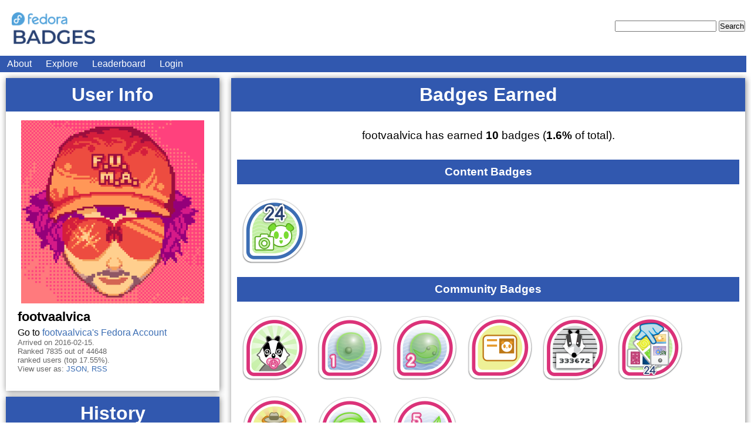

--- FILE ---
content_type: text/html; charset=utf-8
request_url: https://badges.stg.fedoraproject.org/user/footvaalvica
body_size: 17254
content:


<!DOCTYPE html>
<html>
  <head>
    <meta charset="UTF-8">
    <!-- VIEWPORT STUFF -->
    <meta name="viewport" content="width=device-width, initial-scale=1, minimum-scale=1, maximum-scale=1" />
    <!-- end viewport stuff -->
    <link rel="stylesheet" href="/static/css/tahrir.css" />
    <link rel="stylesheet" href="/static/css/monokai.css" />
    <link rel="stylesheet" media="mobile" href="/static/css/unsemantic-grid-mobile.css" />
    <link rel="stylesheet" media="screen" href="/static/css/unsemantic-grid-responsive.css" />
    <link rel="shortcut icon" href="/static/img/favicon.ico" />
    <script src="/static/js/jquery-3.3.1.min.js"></script>
    <script src="/static/js/social.js"></script>
    <script src="/static/js/favico-0.3.4.min.js"></script>
    <script>
        // This is animated by the websocket
        var notifs_count = 0;
        var favicon = new Favico({animation : 'popFade'});
        $(window).bind("focus", function() {
            // Reset favicon if user switches to this tab.
            notifs_count = 0;
            favicon.badge(notifs_count);
        });
    </script>
    

    <title>
    
    Fedora Badges (staging!)
    
    </title>

    
<link rel="alternate" type="application/rss+xml" title="Badges Feed for footvaalvica" href="https://badges.stg.fedoraproject.org/user/footvaalvica/rss" />
<link rel="alternate" type="application/json" title="User footvaalvica as JSON" href="https://badges.stg.fedoraproject.org/user/footvaalvica/json" />


	</script>
  </head>
  <body>
    <div class="page clearfix">
      <div class="page-content grid-container">
        <div class="header clearfix grid-100">
          <h1>
            <a href="/">
            <div id="site-logo">
            </div>
            </a>
          </h1>

          <form method="POST" action="/explore" id="header-search" class="mobile-hidden">
            <input type="hidden" name="csrf_token" value="IjVlODc2YmM4N2U2ZTdhOGQ0MjA0MjZhYjQzZWJkZTZkYmM2MDFkMjMi.aWvafA.B577IBcSPdAgCizTmq4p4JYnyLY"/>
            <input name="badge-query" required="required" />
            <input name="badge-search" type="submit" value="Search" />
          </form>
        </div>

        <ul class="grid-100 navbar" id="login-list">
          <li><a href="/about">About</a></li>
          <li><a href="/explore">Explore</a></li>
          <li><a href="/report/this/month">Leaderboard</a></li>
          
          
            <li id="login-button"><a href="/oidc/login?next=https%3A//badges.stg.fedoraproject.org/user/footvaalvica">Login</a></li>
          
        </ul>

        
        
        
        <!-- End of flash message template -->

        
<div class="page"
     prefix="doap: http://usefulinc.com/ns/doap#"
     prefix="schema: http://schema.org/Person"
     resource=""
     typeof="foaf:Person schema:Person">
  <!-- COLUMN 1 (Left)-->
  <div class="grid-30">
    <div class="shadow">
      <h1 class="section-header">User Info</h1>
      <div class="padded-content clearfix">
        <div class="grid-100 thumbnail-container">
		<div class="thumbnail thumbnail-responsive">
      
				<a href="/user/footvaalvica">
					<img property="foaf:img schema:image" src="https://seccdn.libravatar.org/avatar/7dbbfdfe27bc94936094930ab40a60f214c09839a6721941b94773ef45d1ceaa?s=312&amp;d=retro" />
				</a>
      
		</div>
	</div>
        <div class="grid-100">
          <p class="name" property="foaf:nick">footvaalvica</p>
        </div>
        <span property="foaf:account" content="footvaalvica@stg.fedoraproject.org" />

        <div class="grid-100">
          <p>Go to <a href="https://accounts.stg.fedoraproject.org/user/footvaalvica/">footvaalvica's Fedora Account</a>
        </div>

        <div class="metadata grid-60">
          <p>Arrived on 2016-02-15.</p>

          

          
            <p>
              Ranked 7835 out of 44648 ranked users (top 17.55%).</p>
          

          <p>
            View user as:
            <a href="/user/footvaalvica/json">JSON</a>,
            <a href="/user/footvaalvica/rss">RSS</a>
          </p>
        </div>
        
        <div class="clear spacer"></div>
        
      </div> <!-- End padded content. -->
    </div> <!-- End shadow. -->

    
    <div class="shadow mobile-hidden">
      <h1 class="section-header">History</h1>
      <div class="padded-content clearfix">
        
          <div class="grid-container">
            <div class="grid-33 thumbnail-container">
		<div class="thumbnail thumbnail-64">
			<span class="tooltip tooltip-64 tooltip-top" data-tooltip="Mugshot -- You have a Libravatar associated with your email or Fedora OpenID.">
				<a href="/badge/mugshot">
					<img class="badge-64"
		
						src="https://badges.fedoraproject.org/pngs/mugshot.png"
		
						alt="mugshot icon" />
				</a>
			</span>
		</div>
	</div>
            <div class="grid-66 text-64"><p>received on 2024-06-10
              
              </p></div>
          </div>
        
          <div class="grid-container">
            <div class="grid-33 thumbnail-container">
		<div class="thumbnail thumbnail-64">
			<span class="tooltip tooltip-64 tooltip-top" data-tooltip="Tadpole with Legs -- You&#39;ve had a Fedora Account for over five years">
				<a href="/badge/tadpole-with-legs">
					<img class="badge-64"
		
						src="https://badges.fedoraproject.org/pngs/fas-account-tadpole-with-legs.png"
		
						alt="tadpole-with-legs icon" />
				</a>
			</span>
		</div>
	</div>
            <div class="grid-66 text-64"><p>received on 2021-02-17
              
              </p></div>
          </div>
        
          <div class="grid-container">
            <div class="grid-33 thumbnail-container">
		<div class="thumbnail thumbnail-64">
			<span class="tooltip tooltip-64 tooltip-top" data-tooltip="Tadpole -- You&#39;ve had a Fedora Account for over three years">
				<a href="/badge/tadpole">
					<img class="badge-64"
		
						src="https://badges.fedoraproject.org/pngs/fas-account-tadpole.png"
		
						alt="tadpole icon" />
				</a>
			</span>
		</div>
	</div>
            <div class="grid-66 text-64"><p>received on 2019-02-27
              
              </p></div>
          </div>
        
          <div class="grid-container">
            <div class="grid-33 thumbnail-container">
		<div class="thumbnail thumbnail-64">
			<span class="tooltip tooltip-64 tooltip-top" data-tooltip="Embryo -- You&#39;ve had a Fedora Account for over two years">
				<a href="/badge/embryo">
					<img class="badge-64"
		
						src="https://badges.fedoraproject.org/pngs/fas-account-embryo.png"
		
						alt="embryo icon" />
				</a>
			</span>
		</div>
	</div>
            <div class="grid-66 text-64"><p>received on 2018-02-21
              
              </p></div>
          </div>
        
          <div class="grid-container">
            <div class="grid-33 thumbnail-container">
		<div class="thumbnail thumbnail-64">
			<span class="tooltip tooltip-64 tooltip-top" data-tooltip="Egg -- You&#39;ve had a Fedora Account for over one year">
				<a href="/badge/egg">
					<img class="badge-64"
		
						src="https://badges.fedoraproject.org/pngs/fas-account-egg.png"
		
						alt="egg icon" />
				</a>
			</span>
		</div>
	</div>
            <div class="grid-66 text-64"><p>received on 2017-02-22
              
              </p></div>
          </div>
        
          <div class="grid-container">
            <div class="grid-33 thumbnail-container">
		<div class="thumbnail thumbnail-64">
			<span class="tooltip tooltip-64 tooltip-top" data-tooltip="Nuancier F24 -- Voted in the supplemental wallpapers election for the Fedora 24 release">
				<a href="/badge/nuancier-f24">
					<img class="badge-64"
		
						src="https://badges.fedoraproject.org/pngs/nuancier-f24-voted.png"
		
						alt="nuancier-f24 icon" />
				</a>
			</span>
		</div>
	</div>
            <div class="grid-66 text-64"><p>received on 2016-04-12
              
              </p></div>
          </div>
        
          <div class="grid-container">
            <div class="grid-33 thumbnail-container">
		<div class="thumbnail thumbnail-64">
			<span class="tooltip tooltip-64 tooltip-top" data-tooltip="Baby Badger -- You have logged in to the Fedora Badges app">
				<a href="/badge/baby-badger">
					<img class="badge-64"
		
						src="https://badges.fedoraproject.org/pngs/baby-badger.png"
		
						alt="baby-badger icon" />
				</a>
			</span>
		</div>
	</div>
            <div class="grid-66 text-64"><p>received on 2016-03-09
              
              for <a href="https://apps.fedoraproject.org/datagrepper/id?id=2016-f8ef3be9-8992-4f7d-a07a-6ee2a8231773&amp;is_raw=true&amp;size=extra-large">this activity</a>
              
              </p></div>
          </div>
        
          <div class="grid-container">
            <div class="grid-33 thumbnail-container">
		<div class="thumbnail thumbnail-64">
			<span class="tooltip tooltip-64 tooltip-top" data-tooltip="Keepin Fedora Beautiful (F24) -- Submitted a Supplemental Wallpaper Idea for Fedora 24">
				<a href="/badge/keepin-fedora-beautiful-f24">
					<img class="badge-64"
		
						src="https://badges.fedoraproject.org/pngs/f-24-submitted.png"
		
						alt="keepin-fedora-beautiful-f24 icon" />
				</a>
			</span>
		</div>
	</div>
            <div class="grid-66 text-64"><p>received on 2016-03-09
              
              </p></div>
          </div>
        
          <div class="grid-container">
            <div class="grid-33 thumbnail-container">
		<div class="thumbnail thumbnail-64">
			<span class="tooltip tooltip-64 tooltip-top" data-tooltip="Involvement -- You signed the Fedora Project Contributor Agreement (FPCA)">
				<a href="/badge/involvement">
					<img class="badge-64"
		
						src="https://badges.fedoraproject.org/pngs/involvement.png"
		
						alt="involvement icon" />
				</a>
			</span>
		</div>
	</div>
            <div class="grid-66 text-64"><p>received on 2016-02-15
              
              for <a href="https://apps.fedoraproject.org/datagrepper/id?id=2016-44645f0b-6d20-418e-bdb6-da8503317360&amp;is_raw=true&amp;size=extra-large">this activity</a>
              
              </p></div>
          </div>
        
          <div class="grid-container">
            <div class="grid-33 thumbnail-container">
		<div class="thumbnail thumbnail-64">
			<span class="tooltip tooltip-64 tooltip-top" data-tooltip="Paranoid Panda -- You updated your password with the Fedora Account System (FAS)">
				<a href="/badge/paranoid-panda">
					<img class="badge-64"
		
						src="https://badges.fedoraproject.org/pngs/fas-paranoid-panda.png"
		
						alt="paranoid-panda icon" />
				</a>
			</span>
		</div>
	</div>
            <div class="grid-66 text-64"><p>received on 2016-02-15
              
              for <a href="https://apps.fedoraproject.org/datagrepper/id?id=2016-79ff3f68-1e85-4aa9-a284-a709cf26af6d&amp;is_raw=true&amp;size=extra-large">this activity</a>
              
              </p></div>
          </div>
        
        
      </div> <!-- End padded content. -->
    </div> <!-- End shadow. -->
    

  </div> <!-- End column 1. -->

  <!-- COLUMN 2 (Right)-->
  <div class="grid-70">
    <div class="shadow">
      <h1 class="section-header">Badges Earned</h1>
      <div class="padded-content">
        <div style="text-align: center; font-size: 1.2em; padding: 20px;">
          
            
              <p>footvaalvica has earned
            
            <strong>10</strong>
            badges
            (<strong>1.6%</strong> of total).
          
        </div>
        
        
        
        <h3 class="section-header">Content Badges</h3>
        <div class="flex-container">
          
            <div class="thumbnail-container">
		<div class="thumbnail thumbnail-128">
			<span class="tooltip tooltip-128 tooltip-top" data-tooltip="Keepin Fedora Beautiful (F24) -- Submitted a Supplemental Wallpaper Idea for Fedora 24">
				<a href="/badge/keepin-fedora-beautiful-f24">
					<img class="badge-128"
		
						src="https://badges.fedoraproject.org/pngs/f-24-submitted.png"
		
						alt="keepin-fedora-beautiful-f24 icon" />
				</a>
			</span>
		</div>
	</div>
          
        </div>
        
        
        
        
        
        <h3 class="section-header">Community Badges</h3>
        <div class="flex-container">
          
            <div class="thumbnail-container">
		<div class="thumbnail thumbnail-128">
			<span class="tooltip tooltip-128 tooltip-top" data-tooltip="Baby Badger -- You have logged in to the Fedora Badges app">
				<a href="/badge/baby-badger">
					<img class="badge-128"
		
						src="https://badges.fedoraproject.org/pngs/baby-badger.png"
		
						alt="baby-badger icon" />
				</a>
			</span>
		</div>
	</div>
          
            <div class="thumbnail-container">
		<div class="thumbnail thumbnail-128">
			<span class="tooltip tooltip-128 tooltip-top" data-tooltip="Egg -- You&#39;ve had a Fedora Account for over one year">
				<a href="/badge/egg">
					<img class="badge-128"
		
						src="https://badges.fedoraproject.org/pngs/fas-account-egg.png"
		
						alt="egg icon" />
				</a>
			</span>
		</div>
	</div>
          
            <div class="thumbnail-container">
		<div class="thumbnail thumbnail-128">
			<span class="tooltip tooltip-128 tooltip-top" data-tooltip="Embryo -- You&#39;ve had a Fedora Account for over two years">
				<a href="/badge/embryo">
					<img class="badge-128"
		
						src="https://badges.fedoraproject.org/pngs/fas-account-embryo.png"
		
						alt="embryo icon" />
				</a>
			</span>
		</div>
	</div>
          
            <div class="thumbnail-container">
		<div class="thumbnail thumbnail-128">
			<span class="tooltip tooltip-128 tooltip-top" data-tooltip="Involvement -- You signed the Fedora Project Contributor Agreement (FPCA)">
				<a href="/badge/involvement">
					<img class="badge-128"
		
						src="https://badges.fedoraproject.org/pngs/involvement.png"
		
						alt="involvement icon" />
				</a>
			</span>
		</div>
	</div>
          
            <div class="thumbnail-container">
		<div class="thumbnail thumbnail-128">
			<span class="tooltip tooltip-128 tooltip-top" data-tooltip="Mugshot -- You have a Libravatar associated with your email or Fedora OpenID.">
				<a href="/badge/mugshot">
					<img class="badge-128"
		
						src="https://badges.fedoraproject.org/pngs/mugshot.png"
		
						alt="mugshot icon" />
				</a>
			</span>
		</div>
	</div>
          
            <div class="thumbnail-container">
		<div class="thumbnail thumbnail-128">
			<span class="tooltip tooltip-128 tooltip-top" data-tooltip="Nuancier F24 -- Voted in the supplemental wallpapers election for the Fedora 24 release">
				<a href="/badge/nuancier-f24">
					<img class="badge-128"
		
						src="https://badges.fedoraproject.org/pngs/nuancier-f24-voted.png"
		
						alt="nuancier-f24 icon" />
				</a>
			</span>
		</div>
	</div>
          
            <div class="thumbnail-container">
		<div class="thumbnail thumbnail-128">
			<span class="tooltip tooltip-128 tooltip-top" data-tooltip="Paranoid Panda -- You updated your password with the Fedora Account System (FAS)">
				<a href="/badge/paranoid-panda">
					<img class="badge-128"
		
						src="https://badges.fedoraproject.org/pngs/fas-paranoid-panda.png"
		
						alt="paranoid-panda icon" />
				</a>
			</span>
		</div>
	</div>
          
            <div class="thumbnail-container">
		<div class="thumbnail thumbnail-128">
			<span class="tooltip tooltip-128 tooltip-top" data-tooltip="Tadpole -- You&#39;ve had a Fedora Account for over three years">
				<a href="/badge/tadpole">
					<img class="badge-128"
		
						src="https://badges.fedoraproject.org/pngs/fas-account-tadpole.png"
		
						alt="tadpole icon" />
				</a>
			</span>
		</div>
	</div>
          
            <div class="thumbnail-container">
		<div class="thumbnail thumbnail-128">
			<span class="tooltip tooltip-128 tooltip-top" data-tooltip="Tadpole with Legs -- You&#39;ve had a Fedora Account for over five years">
				<a href="/badge/tadpole-with-legs">
					<img class="badge-128"
		
						src="https://badges.fedoraproject.org/pngs/fas-account-tadpole-with-legs.png"
		
						alt="tadpole-with-legs icon" />
				</a>
			</span>
		</div>
	</div>
          
        </div>
        
        
        
        
        
        
        
        
        

      </div>
    </div> <!-- End padded content. -->
  </div> <!-- End shadow. -->
</div> <!-- End column 2. -->
<div class="clear spacer"></div>
</div>


      </div> <!-- End grid-container -->

    </div> <!-- End page -->

    <footer>
    <p>
	  Running ﺎﻠﺘﺣﺮﻳﺭ (Tahrir) version 2.1.0
	  and Tahrir-API version 1.4.1.
    </p>

    <p>
    You can use the <a href="/builder">Badge Builder</a>
    to help you create YAML files for new badges.
    </p>

    <div class="document">
<p>You can submit new badge ideas or report issues on existing badges on the <a class="reference external" href="https://pagure.io/Fedora-Badges">fedora-badges</a> tracker.</p>
<p>This project is free software; you can find the <a class="reference external" href="https://github.com/fedora-infra/tahrir">source</a> on GitHub.</p>
<p>Please report bugs and file issues with التحرير (Tahrir) on <a class="reference external" href="https://github.com/fedora-infra/tahrir/issues">the GitHub issues
tracker</a>.</p>
</div>


    </footer>

  </body>
</html>

--- FILE ---
content_type: text/css; charset=utf-8
request_url: https://badges.stg.fedoraproject.org/static/css/tahrir.css
body_size: 6729
content:
* {
    margin: 0;
    padding: 0;
}

html, body {
    height: 100%;
}

body {
    background-color: white;
    color: black;
    font-size: 12pt;
    font-family: "Cantarell", sans-serif;
    width: 100%;
}

a, a:visited, a:active, a:link {
    color: #3C6EB4;
    text-decoration: none;
}

legend {
    font-size: 1.2em;
    padding-bottom: 10px;
}

/* Header Styles */
.header {
    color: #3158AF;
    height: 75px;
}
.header a {
    text-decoration: none;
}

#site-logo {
    width: 142px;
    height: 75px;
    background-image: url(../img/fedora_badges_small.png);
    background-repeat: no-repeat;
    margin-right: 10px;
    margin-left: 10px;
    margin-top: 10px;
    background-size: contain;
    background-position-y: center;
}

/* Applied to numbering, mainly (ex. #1, #2, etc.). */
.big-text {
    font-size: 2em;
}

.pretty-list {
    list-style: none;
    margin-left: 10px;
}

.pretty-list li {
    vertical-align: middle;
    background: url(../img/badge_bullet_fedora.png) no-repeat left center;
    padding-left: 50px;
    padding-top: 15px;
    padding-bottom: 15px;
}

.page {
    min-height: calc(100% - 1em);
}

.page-content {
    overflow: auto;
    padding-bottom: 7em;
}

/* Footer Styles */

footer {
    position: relative;
    margin-top: -9em;
    height: 9em;
    clear: both;
    color: #9B9B9B;
    font-size: 10px;
    text-align: center;
}

.date {
    font-size: 0.8em;
    color: #9B9B9B; /* Dark gray */
    display: block;
}

.navbar {
    list-style-type: none;
    background: #3158AF;
    color: white;
    width: 100%;
    padding: 5px 0;
    margin-left: -8px; /* There has to be a better way. */
    margin-top: 20px;
}

.navbar li {
    display: inline;
    padding: 10px;
}

.navbar a {
    color: white;
    text-decoration: none;
}

table {
    border-spacing: 0;
    width: 100%;
}

td {
    padding: 10px;
}

tr:nth-child(odd) { background: #E8EFF8; } /* "Clear day" */

tr:nth-child(even) { background: white; }

.admin-form td {
    min-width: 300px;
}

.admin-form tr {
    background: white;
}

#logo {
    color: #9B9B9B; /* Dark gray */
}

#sublogo {
    vertical-align: 35%;
    padding-left: 15px;
    font-size: 50%;
}

/* This is applied to the content of columns, but not to the header,
 * so that the content is a bit less-wide than the header.
 * (on suggestion of Jenn Kotler)
 */
.padded-content {
    padding-left: 10px;
    padding-right: 10px;
    padding-bottom: 15px;
}


.downshift {
    margin-top: 0px !important;
    margin-bottom: 0px !important;
}

.downshift-20 {
    margin-top: 20px !important;
    margin-bottom: 0px !important;
}

/* Applied to <button> tags. */
.pretty-button {
    background: #3158AF;
    color: white;
    text-align: center;
    padding: 10px;
    margin-top: 10px;
    margin-bottom: 10px;
    height: 50px;
    width: 100%;
}

/* Applied to actual submit buttons (on forms). */
.pretty-submit {
    background: #3158AF;
    color: white;
    text-align: center;
    height: 50px;
    width: 100%;
}

.section-header {
    background: #3158AF;
    color: white;
    text-align: center;
    padding: 10px;
    margin-top: 10px;
    margin-bottom: 10px;
}

.collapsed-row {
    visibility: collapse;
}

.name {
    font-size: 1.4em;
    font-weight: bold;
    margin-top: 5px;
    margin-bottom: 5px;
}

.description {
    font-size: 1.2em;
    margin: 20px;
}

.metadata {
    font-size: 0.8em;
    color: #666;
    margin: 0px;
    margin-bottom:   15px;
}

.badge-image {
    width: 15%;
    text-align: center;
}

.badge-assertions {
    width: 35%;
}

.badge-assertions ul {
    list-style-type: none;
    margin: 0px;
    padding: 0px;
}

.badge-assertions li {
    padding-left: 15px;
}

.weak {
    color: #666;
    font-style: italic;
}

.sublabel {
    display: block;
    font-size: 0.8em;
    color: #666;
}

.thumbnail-responsive {
    width: 100%;
    height: 100%;
}

.thumbnail-responsive img {
    max-width: 100%;
    width: auto/9;
    height: auto;
    vertical-align: middle;
    border: 0;
    -ms-interpolation-mode: bicubic;
}

.thumbnail-256, .thumbnail-256 img {
    width: 256px;
    height: 256px;
}

.thumbnail-96, .thumbnail-96 img {
    width: 96px;
    height: 96px;
}

.thumbnail-64, .thumbnail-64 img {
    width: 64px;
    height: 64px;
}

.thumbnail img {
    display: block;
    margin-left: auto;
    margin-right: auto;
}

.thumbnail {
    margin-left: auto;
    margin-right: auto;
}

.thumbnail-container {
    margin-top: 5px;
    margin-bottom: 5px;
}

.text-64 {
    text-align: center;
    margin-top: 18px;
}

.tooltip {
    /* Nothing, Lebowski. */
}

.shadow {
    box-shadow: 1px 1px 10px rgba(0, 0, 0, 0.5);
}

.tooltip::after {
    background: rgba(0, 0, 0, 0.8);
    border-radius: 8px 8px 8px 0px;
    box-shadow: 1px 1px 10px rgba(0, 0, 0, 0.5);
    color: #FFF;
    content: attr(data-tooltip); /* amazing */
    opacity: 0; /* Our element is transparent... */
    padding: 3px 7px;
    position: absolute;
    visibility: hidden; /* ...and hidden. */
    transition: all 0.4s ease-in-out; /* To add some smoothness */
}

.tooltip-bottom::after {
    border-radius: 8px 0px 8px 8px;
}

.tooltip:hover::after {
    opacity: 1; /* Make it visible */
    visibility: visible;
}

.tooltip-64:after {
    margin-top: -96px;
    margin-left: 64px;
}

.tooltip-128:after {
    margin-top: -28px;
}

.tooltip-256:after {
    margin-top: -28px;
}

img.badge-64 {
    width: 64px;
    height: 64px;
}

img.badge-128 {
    width: 128px;
    height: 128px;
}

img.badge-256 {
    width: 256px;
    height: 256px;
}

/* Clearfix */
.clearfix:after {
    content: ".";
    display: block;
    height: 0;
    clear: both;
    visibility: hidden;
}

.document {
    padding: 20px;
}

/* This is so that the version number line, external to the sitedocs/footer.rst
 * file, is not pushed away from the rest of the footer content.
 */
footer > .document {
    padding: 0px;
}

/* Center the badges fan on the about page */
.document img {
    display: block;
    margin-left: auto;
    margin-right: auto;
}

.document p {
    margin: 12px;
}

.document h1 {
    border-bottom: 1px solid #cccccc;
}

.document h1, .document h2 {
    margin: 10px 0;
}

.document h2 {
    font-size: 130%;
}

.document li {
    margin-left: 30px;
}

.centered {
    margin-left: auto;
    margin-right: auto;
    text-align: center;
}

.name > small {
    color: #888888;
}

@media all and (max-width:  768px) {
    .mobile-hidden {
        display: none !important;
    }
}

.flex-container {
    display: flex;
    flex-direction: row;
    flex-wrap: wrap;
}

#header-search {
    margin-top: 35px;
    float: right;
}

.header > h1 {
    display: inline-block;
}

.error-page {
    text-align: center;
    margin-top: 5em;
    margin-bottom: 5em;
}

.error-page h1 {
    font-size: 160%;
    margin-bottom: 0.5em;
}
.error-page p {
    font-size: 120%;
}
.error-page p.introduce-badgers {
    font-weight: bolder;
    font-size: 140%;
    margin-top: 1em;
}


.error-page .error-code {
    font-weight: bolder;
    font-size: 160%;
    color: #db3279;
    vertical-align: middle;
    text-shadow: 2px 2px 3px gray
}

.error-page .error-image {
    margin-top: 1em;
}


--- FILE ---
content_type: application/javascript; charset=utf-8
request_url: https://badges.stg.fedoraproject.org/static/js/social.js
body_size: 82
content:
function activate_social_links() {
    // Set up the twitter link
    (function(d,s,id){
        var js,fjs=d.getElementsByTagName(s)[0],p=/^http:/.test(d.location)?'http':'https';
        if(!d.getElementById(id)){js=d.createElement(s);
            js.id=id;
            js.src=p+'://platform.twitter.com/widgets.js';
            fjs.parentNode.insertBefore(js,fjs);
        }
    })(document, 'script', 'twitter-wjs');

    $("#social-activate").slideUp('slow');
    setTimeout(function() {
        $("#twitter-container").show();
    }, 500);
}

$(document).ready(function() {
    $("#twitter-container").hide();
})
